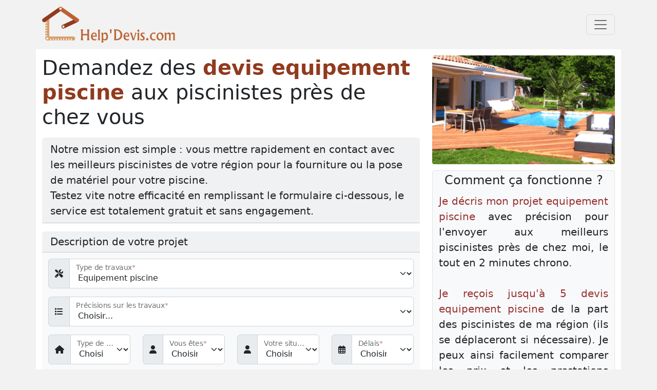

--- FILE ---
content_type: text/html; charset=UTF-8
request_url: https://www.helpdevis.com/equipement-piscine/
body_size: 12236
content:
<!DOCTYPE html>
<html lang="fr">
<head>
    <meta charset="utf-8">
    <meta name="viewport" content="width=device-width, initial-scale=1, shrink-to-fit=no">
    <meta name="description" content="Déposez en 2 min votre projet equipement piscine et recevez directement les devis des piscinistes pour la fourniture ou la pose de matériel pour votre piscine "/>
    <meta name="og:locale" content="fr_FR">
    <meta name="og:site_name" content="HelpDevis.com">
    <title>Equipement piscine : demandez des devis aux piscinistes de votre région - HelpDevis.com</title>
            <link rel="stylesheet" href="/build/841.7696a68f.css"><link rel="stylesheet" href="/build/app.3a0c4d24.css">
        <link rel="shortcut icon" type="image/x-icon" href="/favicon.ico"/>
    <script type="text/javascript">
        window.addEventListener('CookiebotOnAccept', function (e) {
            if (Cookiebot.consent.marketing) {
                window.clarity('consent');
            }
        }, false);
    </script>
    <!-- Google Tag Manager -->
    <script>(function (w, d, s, l, i) {
            w[l] = w[l] || [];
            w[l].push({
                'gtm.start':
                    new Date().getTime(), event: 'gtm.js'
            });
            var f = d.getElementsByTagName(s)[0],
                j = d.createElement(s), dl = l != 'dataLayer' ? '&l=' + l : '';
            j.async = true;
            j.src =
                'https://www.googletagmanager.com/gtm.js?id=' + i + dl;
            f.parentNode.insertBefore(j, f);
        })(window, document, 'script', 'dataLayer', 'GTM-NWJ6GM5');</script>
    <!-- End Google Tag Manager -->



    <script src="https://cdnjs.cloudflare.com/ajax/libs/jquery/3.7.1/jquery.min.js"
            integrity="sha512-v2CJ7UaYy4JwqLDIrZUI/4hqeoQieOmAZNXBeQyjo21dadnwR+8ZaIJVT8EE2iyI61OV8e6M8PP2/4hpQINQ/g=="
            crossorigin="anonymous" referrerpolicy="no-referrer"></script>
    <!--  <script>
          (function(w,d,t,r,u)
          {
              var f,n,i;
              w[u]=w[u]||[],f=function()
              {
                  var o={ti:"5982909"};
                  o.q=w[u],w[u]=new UET(o),w[u].push("pageLoad")
              },
                  n=d.createElement(t),n.src=r,n.async=1,n.onload=n.onreadystatechange=function()
              {
                  var s=this.readyState;
                  s&&s!=="loaded"&&s!=="complete"||(f(),n.onload=n.onreadystatechange=null)
              },
                  i=d.getElementsByTagName(t)[0],i.parentNode.insertBefore(n,i)
          })
          (window,document,"script","//bat.bing.com/bat.js","uetq");
      </script>
      -->
</head>
<body>
<!-- Google Tag Manager (noscript) -->
<noscript>
    <iframe src="https://www.googletagmanager.com/ns.html?id=GTM-NWJ6GM5"
            height="0" width="0" style="display:none;visibility:hidden"></iframe>
</noscript>
<!-- End Google Tag Manager (noscript) -->
<div class="container">
    <header>
    <!-- Navigation -->
    <nav class="navbar navbar-light" style="background-color: #f2f2f2;">
            <a class="navbar-brand" href="/">
                <img src="/img/logosmall.png" width="259" height="70" class="d-inline-block align-top logoheader" alt="logo de Helpdevis.com" title="Retour &agrave; l'accueil de HelpDevis.com"/>
            </a>
            <button class="navbar-toggler" type="button" data-bs-toggle="collapse" data-bs-target="#navbarResponsive" aria-controls="navbarResponsive" aria-expanded="false" aria-label="Toggle navigation">
                <span class="navbar-toggler-icon"></span>
            </button>
            <div class="collapse navbar-collapse" id="navbarResponsive">
                <ul class="navbar-nav ml-auto">
                        <li class="nav-item dropdown">
        <a href="#" class="nav-link dropdown-toggle" id="projet-construction"  data-bs-toggle="dropdown" aria-expanded="false">
           <img src="/illustrations/80x80/127.png" loading="lazy" alt="Projet construction" class="menuimage-micro me-2"> Projet construction
        </a>
        <ul class="dropdown-menu" aria-labelledby="projet-construction">
                                                                                                                                                                                                                                                                                                                                    <li>
                    <a class="dropdown-item" href="/architecte/" title="Devis Architecte">
                        <img src="/illustrations/50x50/127.png" alt="Architecte" loading="lazy" class="catimage-micro me-2"> Architecte
                    </a>
                </li>
                                                                                                                                                                                                                                                                                                                                                                                                                                                                                                                                                                                                                                                                                                                                                                                                                    <li>
                    <a class="dropdown-item" href="/constructeur-de-maisons/" title="Devis Constructeur de maisons">
                        <img src="/illustrations/50x50/136.png" alt="Constructeur de maisons" loading="lazy" class="catimage-micro me-2"> Constructeur de maisons
                    </a>
                </li>
                                                                                                                                                                                                                                                                                                                                                                                                                                                                                                                                                                                                                <li>
                    <a class="dropdown-item" href="/etude-des-sols/" title="Devis Etude des sols">
                        <img src="/illustrations/50x50/211.png" alt="Etude des sols" loading="lazy" class="catimage-micro me-2"> Etude des sols
                    </a>
                </li>
                                                                                                                                                                                                                                                                                            <li>
                    <a class="dropdown-item" href="/geometre/" title="Devis Géomètre">
                        <img src="/illustrations/50x50/210.png" alt="Géomètre" loading="lazy" class="catimage-micro me-2"> Géomètre
                    </a>
                </li>
                                                                                                                                                                                                                                                                <li>
                    <a class="dropdown-item" href="/constructeur-de-maisons-a-ossature-bois/" title="Devis Maison bois">
                        <img src="/illustrations/50x50/31.png" alt="Maison bois" loading="lazy" class="catimage-micro me-2"> Maison bois
                    </a>
                </li>
                                                            <li>
                    <a class="dropdown-item" href="/maitre-d-oeuvre/" title="Devis Maître d&#039;oeuvre">
                        <img src="/illustrations/50x50/1.png" alt="Maître d&#039;oeuvre" loading="lazy" class="catimage-micro me-2"> Maître d&#039;oeuvre
                    </a>
                </li>
                                                                                                                                                                                                                                                                                                                                                                                <li>
                    <a class="dropdown-item" href="/permis-de-construire/" title="Devis Permis de construire">
                        <img src="/illustrations/50x50/124.png" alt="Permis de construire" loading="lazy" class="catimage-micro me-2"> Permis de construire
                    </a>
                </li>
                                                                                                                    <li>
                    <a class="dropdown-item" href="/plan-de-maison/" title="Devis Plan de maison">
                        <img src="/illustrations/50x50/191.png" alt="Plan de maison" loading="lazy" class="catimage-micro me-2"> Plan de maison
                    </a>
                </li>
                                                                                                                                                                                                                                                                                                                                                                                                                                                                                                                                                                                                                                                                                                                                                                                                                                                                                                                                                                                                                                                                                                                </ul>
    </li>
    <li class="nav-item dropdown">
        <a href="#" class="nav-link dropdown-toggle" id="gros-oeuvre"  data-bs-toggle="dropdown" aria-expanded="false">
           <img src="/illustrations/80x80/3.png" loading="lazy" alt="Gros œuvre" class="menuimage-micro me-2"> Gros œuvre
        </a>
        <ul class="dropdown-menu" aria-labelledby="gros-oeuvre">
                                                                                                                                                                                                                                                                                                                                                                                                                                                                                <li>
                    <a class="dropdown-item" href="/vrd-fosse-septique/" title="Devis Assainissement / Fosse septique">
                        <img src="/illustrations/50x50/154.png" alt="Assainissement / Fosse septique" loading="lazy" class="catimage-micro me-2"> Assainissement / Fosse septique
                    </a>
                </li>
                                                                                        <li>
                    <a class="dropdown-item" href="/bardage/" title="Devis Bardage">
                        <img src="/illustrations/50x50/145.png" alt="Bardage" loading="lazy" class="catimage-micro me-2"> Bardage
                    </a>
                </li>
                                                                                                                                                <li>
                    <a class="dropdown-item" href="/charpente/" title="Devis Charpente">
                        <img src="/illustrations/50x50/142.png" alt="Charpente" loading="lazy" class="catimage-micro me-2"> Charpente
                    </a>
                </li>
                                                                                                                                                                                                                                                                                                                                                    <li>
                    <a class="dropdown-item" href="/chemin-d-acces/" title="Devis Chemin d&#039;accès">
                        <img src="/illustrations/50x50/143.png" alt="Chemin d&#039;accès" loading="lazy" class="catimage-micro me-2"> Chemin d&#039;accès
                    </a>
                </li>
                                                                                                                                                                                                        <li>
                    <a class="dropdown-item" href="/garage/" title="Devis Construction garage">
                        <img src="/illustrations/50x50/137.png" alt="Construction garage" loading="lazy" class="catimage-micro me-2"> Construction garage
                    </a>
                </li>
                                                                                                                                                <li>
                    <a class="dropdown-item" href="/demolition/" title="Devis Démolition">
                        <img src="/illustrations/50x50/197.png" alt="Démolition" loading="lazy" class="catimage-micro me-2"> Démolition
                    </a>
                </li>
                                                                                                                                                                                                                                                                <li>
                    <a class="dropdown-item" href="/enrobe/" title="Devis Enrobé">
                        <img src="/illustrations/50x50/107.png" alt="Enrobé" loading="lazy" class="catimage-micro me-2"> Enrobé
                    </a>
                </li>
                                                                                                                                                                                                        <li>
                    <a class="dropdown-item" href="/etancheite-toiture/" title="Devis Etanchéité">
                        <img src="/illustrations/50x50/199.png" alt="Etanchéité" loading="lazy" class="catimage-micro me-2"> Etanchéité
                    </a>
                </li>
                                                                                                                                                <li>
                    <a class="dropdown-item" href="/extension-de-maison/" title="Devis Extension de maison">
                        <img src="/illustrations/50x50/198.png" alt="Extension de maison" loading="lazy" class="catimage-micro me-2"> Extension de maison
                    </a>
                </li>
                                                                                                                                                <li>
                    <a class="dropdown-item" href="/fondation/" title="Devis Fondations">
                        <img src="/illustrations/50x50/121.png" alt="Fondations" loading="lazy" class="catimage-micro me-2"> Fondations
                    </a>
                </li>
                                                                                                                                                                                                                                                                                            <li>
                    <a class="dropdown-item" href="/maconnerie/" title="Devis Maçonnerie">
                        <img src="/illustrations/50x50/108.png" alt="Maçonnerie" loading="lazy" class="catimage-micro me-2"> Maçonnerie
                    </a>
                </li>
                                                                                                                                                                            <li>
                    <a class="dropdown-item" href="/micro-station-d-epuration/" title="Devis Mini station d&#039;épuration">
                        <img src="/illustrations/50x50/151.png" alt="Mini station d&#039;épuration" loading="lazy" class="catimage-micro me-2"> Mini station d&#039;épuration
                    </a>
                </li>
                                                                                                                                                                                                                                                                                                                                                                                                                                                                                                                                                                                                                                                                                                                                                                                                                    <li>
                    <a class="dropdown-item" href="/facades-enduits/" title="Devis Ravalement de façade">
                        <img src="/illustrations/50x50/131.png" alt="Ravalement de façade" loading="lazy" class="catimage-micro me-2"> Ravalement de façade
                    </a>
                </li>
                                                                                                                                                                                                                                    <li>
                    <a class="dropdown-item" href="/sur-elevation-de-toiture/" title="Devis Surélévation de toiture">
                        <img src="/illustrations/50x50/215.png" alt="Surélévation de toiture" loading="lazy" class="catimage-micro me-2"> Surélévation de toiture
                    </a>
                </li>
                                                                                                                                                                            <li>
                    <a class="dropdown-item" href="/terrassement/" title="Devis Terrassement">
                        <img src="/illustrations/50x50/21.png" alt="Terrassement" loading="lazy" class="catimage-micro me-2"> Terrassement
                    </a>
                </li>
                                                            <li>
                    <a class="dropdown-item" href="/pose-de-tuiles/" title="Devis Toiture / Couverture">
                        <img src="/illustrations/50x50/140.png" alt="Toiture / Couverture" loading="lazy" class="catimage-micro me-2"> Toiture / Couverture
                    </a>
                </li>
                                                                                                                                                                                                                                                                                                </ul>
    </li>
    <li class="nav-item dropdown">
        <a href="#" class="nav-link dropdown-toggle" id="second-oeuvre"  data-bs-toggle="dropdown" aria-expanded="false">
           <img src="/illustrations/80x80/16.png" loading="lazy" alt="Second œuvre" class="menuimage-micro me-2"> Second œuvre
        </a>
        <ul class="dropdown-menu" aria-labelledby="second-oeuvre">
                                                                                                                                                                                                                                                                            <li>
                    <a class="dropdown-item" href="/amenagement-des-combles/" title="Devis Aménagement des combles">
                        <img src="/illustrations/50x50/120.png" alt="Aménagement des combles" loading="lazy" class="catimage-micro me-2"> Aménagement des combles
                    </a>
                </li>
                                                                                                                                                                            <li>
                    <a class="dropdown-item" href="/ascenseur/" title="Devis Ascenseur">
                        <img src="/illustrations/50x50/181.png" alt="Ascenseur" loading="lazy" class="catimage-micro me-2"> Ascenseur
                    </a>
                </li>
                                                            <li>
                    <a class="dropdown-item" href="/aspiration-centralisee/" title="Devis Aspiration centralisée">
                        <img src="/illustrations/50x50/182.png" alt="Aspiration centralisée" loading="lazy" class="catimage-micro me-2"> Aspiration centralisée
                    </a>
                </li>
                                                                                        <li>
                    <a class="dropdown-item" href="/baignoire-a-porte/" title="Devis Baignoire à porte">
                        <img src="/illustrations/50x50/220.png" alt="Baignoire à porte" loading="lazy" class="catimage-micro me-2"> Baignoire à porte
                    </a>
                </li>
                                                                                                                                                                                                                                                                                                                                                                                                            <li>
                    <a class="dropdown-item" href="/chauffeeau/" title="Devis Chauffe-eau">
                        <img src="/illustrations/50x50/144.png" alt="Chauffe-eau" loading="lazy" class="catimage-micro me-2"> Chauffe-eau
                    </a>
                </li>
                                                                                                                                                                                                        <li>
                    <a class="dropdown-item" href="/cloison/" title="Devis Cloison">
                        <img src="/illustrations/50x50/184.png" alt="Cloison" loading="lazy" class="catimage-micro me-2"> Cloison
                    </a>
                </li>
                                                                                                                                                <li>
                    <a class="dropdown-item" href="/dressing/" title="Devis Création dressing">
                        <img src="/illustrations/50x50/147.png" alt="Création dressing" loading="lazy" class="catimage-micro me-2"> Création dressing
                    </a>
                </li>
                                                                                                                                                                                                        <li>
                    <a class="dropdown-item" href="/domotique/" title="Devis Domotique">
                        <img src="/illustrations/50x50/208.png" alt="Domotique" loading="lazy" class="catimage-micro me-2"> Domotique
                    </a>
                </li>
                                                            <li>
                    <a class="dropdown-item" href="/douche-italienne/" title="Devis Douche à l&#039;italienne">
                        <img src="/illustrations/50x50/171.png" alt="Douche à l&#039;italienne" loading="lazy" class="catimage-micro me-2"> Douche à l&#039;italienne
                    </a>
                </li>
                                                            <li>
                    <a class="dropdown-item" href="/douche-securisee/" title="Devis Douche sénior">
                        <img src="/illustrations/50x50/218.png" alt="Douche sénior" loading="lazy" class="catimage-micro me-2"> Douche sénior
                    </a>
                </li>
                                                            <li>
                    <a class="dropdown-item" href="/eclairage/" title="Devis Eclairage">
                        <img src="/illustrations/50x50/194.png" alt="Eclairage" loading="lazy" class="catimage-micro me-2"> Eclairage
                    </a>
                </li>
                                                                                                                                                                                                                                    <li>
                    <a class="dropdown-item" href="/escalier/" title="Devis Escalier">
                        <img src="/illustrations/50x50/7.png" alt="Escalier" loading="lazy" class="catimage-micro me-2"> Escalier
                    </a>
                </li>
                                                                                                                                                                                                                                    <li>
                    <a class="dropdown-item" href="/fenetre/" title="Devis Fenêtres">
                        <img src="/illustrations/50x50/119.png" alt="Fenêtres" loading="lazy" class="catimage-micro me-2"> Fenêtres
                    </a>
                </li>
                                                            <li>
                    <a class="dropdown-item" href="/fenetres-de-toit-velux/" title="Devis Fenêtres de toit - Velux">
                        <img src="/illustrations/50x50/187.png" alt="Fenêtres de toit - Velux" loading="lazy" class="catimage-micro me-2"> Fenêtres de toit - Velux
                    </a>
                </li>
                                                                                                                                                                            <li>
                    <a class="dropdown-item" href="/isolation/" title="Devis Isolation">
                        <img src="/illustrations/50x50/16.png" alt="Isolation" loading="lazy" class="catimage-micro me-2"> Isolation
                    </a>
                </li>
                                                            <li>
                    <a class="dropdown-item" href="/isolation-des-combles/" title="Devis Isolation des combles">
                        <img src="/illustrations/50x50/214.png" alt="Isolation des combles" loading="lazy" class="catimage-micro me-2"> Isolation des combles
                    </a>
                </li>
                                                            <li>
                    <a class="dropdown-item" href="/isolation_exterieur/" title="Devis Isolation par l&#039;extérieur">
                        <img src="/illustrations/50x50/162.png" alt="Isolation par l&#039;extérieur" loading="lazy" class="catimage-micro me-2"> Isolation par l&#039;extérieur
                    </a>
                </li>
                                                                                                                                                                                                        <li>
                    <a class="dropdown-item" href="/menuiserie/" title="Devis Menuiserie">
                        <img src="/illustrations/50x50/149.png" alt="Menuiserie" loading="lazy" class="catimage-micro me-2"> Menuiserie
                    </a>
                </li>
                                                            <li>
                    <a class="dropdown-item" href="/mezzanine/" title="Devis Mezzanine">
                        <img src="/illustrations/50x50/163.png" alt="Mezzanine" loading="lazy" class="catimage-micro me-2"> Mezzanine
                    </a>
                </li>
                                                                                        <li>
                    <a class="dropdown-item" href="/monte-escalier-rampes/" title="Devis Monte-escalier">
                        <img src="/illustrations/50x50/186.png" alt="Monte-escalier" loading="lazy" class="catimage-micro me-2"> Monte-escalier
                    </a>
                </li>
                                                                                                                                                                                                                                                                                                                                                                                                                                        <li>
                    <a class="dropdown-item" href="/plomberie/" title="Devis Plomberie">
                        <img src="/illustrations/50x50/146.png" alt="Plomberie" loading="lazy" class="catimage-micro me-2"> Plomberie
                    </a>
                </li>
                                                                                                                                                <li>
                    <a class="dropdown-item" href="/porte-blindee/" title="Devis Porte blindée">
                        <img src="/illustrations/50x50/158.png" alt="Porte blindée" loading="lazy" class="catimage-micro me-2"> Porte blindée
                    </a>
                </li>
                                                            <li>
                    <a class="dropdown-item" href="/porte-d-entree/" title="Devis Porte d&#039;entrée">
                        <img src="/illustrations/50x50/125.png" alt="Porte d&#039;entrée" loading="lazy" class="catimage-micro me-2"> Porte d&#039;entrée
                    </a>
                </li>
                                                            <li>
                    <a class="dropdown-item" href="/porte-de-garage/" title="Devis Porte de garage">
                        <img src="/illustrations/50x50/101.png" alt="Porte de garage" loading="lazy" class="catimage-micro me-2"> Porte de garage
                    </a>
                </li>
                                                            <li>
                    <a class="dropdown-item" href="/porte-interieure/" title="Devis Portes intérieures">
                        <img src="/illustrations/50x50/128.png" alt="Portes intérieures" loading="lazy" class="catimage-micro me-2"> Portes intérieures
                    </a>
                </li>
                                                            <li>
                    <a class="dropdown-item" href="/pose-de-borne-de-recharge/" title="Devis Pose de borne de recharge">
                        <img src="/illustrations/50x50/219.png" alt="Pose de borne de recharge" loading="lazy" class="catimage-micro me-2"> Pose de borne de recharge
                    </a>
                </li>
                                                            <li>
                    <a class="dropdown-item" href="/pose-de-gouttieres-en-aluminium/" title="Devis Pose de gouttières">
                        <img src="/illustrations/50x50/141.png" alt="Pose de gouttières" loading="lazy" class="catimage-micro me-2"> Pose de gouttières
                    </a>
                </li>
                                                            <li>
                    <a class="dropdown-item" href="/ragreage/" title="Devis Ragréage">
                        <img src="/illustrations/50x50/157.png" alt="Ragréage" loading="lazy" class="catimage-micro me-2"> Ragréage
                    </a>
                </li>
                                                                                                                                                <li>
                    <a class="dropdown-item" href="/renovation-interieure/" title="Devis Rénovation intérieure">
                        <img src="/illustrations/50x50/135.png" alt="Rénovation intérieure" loading="lazy" class="catimage-micro me-2"> Rénovation intérieure
                    </a>
                </li>
                                                                                                                                                                                                                                                                                                                                                                                                            <li>
                    <a class="dropdown-item" href="/traitement-eau/" title="Devis Traitement de l&#039;eau">
                        <img src="/illustrations/50x50/185.png" alt="Traitement de l&#039;eau" loading="lazy" class="catimage-micro me-2"> Traitement de l&#039;eau
                    </a>
                </li>
                                                            <li>
                    <a class="dropdown-item" href="/electricite/" title="Devis Travaux électriques">
                        <img src="/illustrations/50x50/189.png" alt="Travaux électriques" loading="lazy" class="catimage-micro me-2"> Travaux électriques
                    </a>
                </li>
                                                                                        <li>
                    <a class="dropdown-item" href="/verriere/" title="Devis Verrière - cloison atelier">
                        <img src="/illustrations/50x50/152.png" alt="Verrière - cloison atelier" loading="lazy" class="catimage-micro me-2"> Verrière - cloison atelier
                    </a>
                </li>
                                                                                        <li>
                    <a class="dropdown-item" href="/vmc/" title="Devis VMC">
                        <img src="/illustrations/50x50/110.png" alt="VMC" loading="lazy" class="catimage-micro me-2"> VMC
                    </a>
                </li>
                                                            <li>
                    <a class="dropdown-item" href="/volets/" title="Devis Volets">
                        <img src="/illustrations/50x50/132.png" alt="Volets" loading="lazy" class="catimage-micro me-2"> Volets
                    </a>
                </li>
                                                                </ul>
    </li>
    <li class="nav-item dropdown">
        <a href="#" class="nav-link dropdown-toggle" id="finitions-decoration"  data-bs-toggle="dropdown" aria-expanded="false">
           <img src="/illustrations/80x80/18.png" loading="lazy" alt="Finitions / Décoration" class="menuimage-micro me-2"> Finitions / Décoration
        </a>
        <ul class="dropdown-menu" aria-labelledby="finitions-decoration">
                                                                                                                                                                                                                                                <li>
                    <a class="dropdown-item" href="/amenagement-de-placard/" title="Devis Aménagement de placard">
                        <img src="/illustrations/50x50/148.png" alt="Aménagement de placard" loading="lazy" class="catimage-micro me-2"> Aménagement de placard
                    </a>
                </li>
                                                                                        <li>
                    <a class="dropdown-item" href="/antenne-tv/" title="Devis Antenne TV">
                        <img src="/illustrations/50x50/113.png" alt="Antenne TV" loading="lazy" class="catimage-micro me-2"> Antenne TV
                    </a>
                </li>
                                                                                        <li>
                    <a class="dropdown-item" href="/architecture-d-interieur/" title="Devis Architecture d&#039;intérieur / Décoration">
                        <img src="/illustrations/50x50/180.png" alt="Architecture d&#039;intérieur / Décoration" loading="lazy" class="catimage-micro me-2"> Architecture d&#039;intérieur / Décoration
                    </a>
                </li>
                                                                                                                                                                                                                                    <li>
                    <a class="dropdown-item" href="/beton-cire/" title="Devis Béton ciré">
                        <img src="/illustrations/50x50/183.png" alt="Béton ciré" loading="lazy" class="catimage-micro me-2"> Béton ciré
                    </a>
                </li>
                                                            <li>
                    <a class="dropdown-item" href="/carrelage/" title="Devis Carrelage">
                        <img src="/illustrations/50x50/32.png" alt="Carrelage" loading="lazy" class="catimage-micro me-2"> Carrelage
                    </a>
                </li>
                                                                                                                                                                                                                                                                                                                                                                                                                                                                                                                                                                                                                                            <li>
                    <a class="dropdown-item" href="/cuisine/" title="Devis Cuisine">
                        <img src="/illustrations/50x50/169.png" alt="Cuisine" loading="lazy" class="catimage-micro me-2"> Cuisine
                    </a>
                </li>
                                                                                                                                                                                                                                                                                                                                                                                                                                                                                                                                                                                                                                            <li>
                    <a class="dropdown-item" href="/faux-plafonds-plafonds-tendus/" title="Devis Faux plafonds - Plafonds tendus">
                        <img src="/illustrations/50x50/114.png" alt="Faux plafonds - Plafonds tendus" loading="lazy" class="catimage-micro me-2"> Faux plafonds - Plafonds tendus
                    </a>
                </li>
                                                                                                                                                                                                                                                                                                                        <li>
                    <a class="dropdown-item" href="/lambris/" title="Devis Lambris">
                        <img src="/illustrations/50x50/161.png" alt="Lambris" loading="lazy" class="catimage-micro me-2"> Lambris
                    </a>
                </li>
                                                            <li>
                    <a class="dropdown-item" href="/linos/" title="Devis Lino">
                        <img src="/illustrations/50x50/160.png" alt="Lino" loading="lazy" class="catimage-micro me-2"> Lino
                    </a>
                </li>
                                                                                                                                                                                                                                                                <li>
                    <a class="dropdown-item" href="/moquette/" title="Devis Moquette">
                        <img src="/illustrations/50x50/159.png" alt="Moquette" loading="lazy" class="catimage-micro me-2"> Moquette
                    </a>
                </li>
                                                                                                                    <li>
                    <a class="dropdown-item" href="/parquet/" title="Devis Parquet">
                        <img src="/illustrations/50x50/126.png" alt="Parquet" loading="lazy" class="catimage-micro me-2"> Parquet
                    </a>
                </li>
                                                            <li>
                    <a class="dropdown-item" href="/peinture/" title="Devis Peinture">
                        <img src="/illustrations/50x50/18.png" alt="Peinture" loading="lazy" class="catimage-micro me-2"> Peinture
                    </a>
                </li>
                                                                                                                                                                                                                                                                                                                                                                                                                                                                                                                                                                                                                                                                                                                                <li>
                    <a class="dropdown-item" href="/salles-de-bains/" title="Devis Salle de bains">
                        <img src="/illustrations/50x50/170.png" alt="Salle de bains" loading="lazy" class="catimage-micro me-2"> Salle de bains
                    </a>
                </li>
                                                                                                                                                                            <li>
                    <a class="dropdown-item" href="/tapisserie/" title="Devis Tapisserie - Papier peint">
                        <img src="/illustrations/50x50/156.png" alt="Tapisserie - Papier peint" loading="lazy" class="catimage-micro me-2"> Tapisserie - Papier peint
                    </a>
                </li>
                                                                                                                                                                                                                                                                                                                                                                                                                                        <li>
                    <a class="dropdown-item" href="/wc/" title="Devis WC">
                        <img src="/illustrations/50x50/206.png" alt="WC" loading="lazy" class="catimage-micro me-2"> WC
                    </a>
                </li>
                                    </ul>
    </li>
    <li class="nav-item dropdown">
        <a href="#" class="nav-link dropdown-toggle" id="chauffage-climatisation"  data-bs-toggle="dropdown" aria-expanded="false">
           <img src="/illustrations/80x80/175.png" loading="lazy" alt="Chauffage / Clim" class="menuimage-micro me-2"> Chauffage / Clim
        </a>
        <ul class="dropdown-menu" aria-labelledby="chauffage-climatisation">
                                                                                                                                                                                                                                                                                                                                                                                                                                                                                                                                                                                                                                                                                    <li>
                    <a class="dropdown-item" href="/chaudiere-bois-granules/" title="Devis Chauffage bois - granulés">
                        <img src="/illustrations/50x50/164.png" alt="Chauffage bois - granulés" loading="lazy" class="catimage-micro me-2"> Chauffage bois - granulés
                    </a>
                </li>
                                                            <li>
                    <a class="dropdown-item" href="/chauffage-electrique/" title="Devis Chauffage électrique">
                        <img src="/illustrations/50x50/165.png" alt="Chauffage électrique" loading="lazy" class="catimage-micro me-2"> Chauffage électrique
                    </a>
                </li>
                                                            <li>
                    <a class="dropdown-item" href="/chaudiere-fioul/" title="Devis Chauffage fioul">
                        <img src="/illustrations/50x50/166.png" alt="Chauffage fioul" loading="lazy" class="catimage-micro me-2"> Chauffage fioul
                    </a>
                </li>
                                                            <li>
                    <a class="dropdown-item" href="/chaudiere-gaz/" title="Devis Chauffage gaz">
                        <img src="/illustrations/50x50/167.png" alt="Chauffage gaz" loading="lazy" class="catimage-micro me-2"> Chauffage gaz
                    </a>
                </li>
                                                            <li>
                    <a class="dropdown-item" href="/geothermie/" title="Devis Chauffage géothermique">
                        <img src="/illustrations/50x50/168.png" alt="Chauffage géothermique" loading="lazy" class="catimage-micro me-2"> Chauffage géothermique
                    </a>
                </li>
                                                                                        <li>
                    <a class="dropdown-item" href="/chauffage-solaire/" title="Devis Chauffage solaire">
                        <img src="/illustrations/50x50/25.png" alt="Chauffage solaire" loading="lazy" class="catimage-micro me-2"> Chauffage solaire
                    </a>
                </li>
                                                                                                                                                                            <li>
                    <a class="dropdown-item" href="/cheminee/" title="Devis Cheminée">
                        <img src="/illustrations/50x50/174.png" alt="Cheminée" loading="lazy" class="catimage-micro me-2"> Cheminée
                    </a>
                </li>
                                                            <li>
                    <a class="dropdown-item" href="/climatisation/" title="Devis Climatisation">
                        <img src="/illustrations/50x50/118.png" alt="Climatisation" loading="lazy" class="catimage-micro me-2"> Climatisation
                    </a>
                </li>
                                                                                                                                                                                                                                                                                                                                                                                                                                                                                                                                                                                                                                                                                                                                                                                                                                                                                                                                                                                                                                                                                                                                                                                                                                                                                                                                                                                                                                                                                                                                                                                                                                                                                            <li>
                    <a class="dropdown-item" href="/plancher-chauffant-eau-chaude/" title="Devis Plancher chauffant (eau chaude)">
                        <img src="/illustrations/50x50/196.png" alt="Plancher chauffant (eau chaude)" loading="lazy" class="catimage-micro me-2"> Plancher chauffant (eau chaude)
                    </a>
                </li>
                                                            <li>
                    <a class="dropdown-item" href="/plancher-chauffant-rayonnant/" title="Devis Plancher chauffant rayonnant">
                        <img src="/illustrations/50x50/24.png" alt="Plancher chauffant rayonnant" loading="lazy" class="catimage-micro me-2"> Plancher chauffant rayonnant
                    </a>
                </li>
                                                                                        <li>
                    <a class="dropdown-item" href="/poele/" title="Devis Poêle à bois - granulés">
                        <img src="/illustrations/50x50/175.png" alt="Poêle à bois - granulés" loading="lazy" class="catimage-micro me-2"> Poêle à bois - granulés
                    </a>
                </li>
                                                                                                                                                                                                                                                                                                                                                                                                                                                                                                                                                                                                                                                                                                                                                                                                                                                                                                                                                                                                </ul>
    </li>
    <li class="nav-item dropdown">
        <a href="#" class="nav-link dropdown-toggle" id="energies-renouvelables"  data-bs-toggle="dropdown" aria-expanded="false">
           <img src="/illustrations/80x80/34.png" loading="lazy" alt="Énergies renouvelables" class="menuimage-micro me-2"> Énergies renouvelables
        </a>
        <ul class="dropdown-menu" aria-labelledby="energies-renouvelables">
                                                                                                                                                                                                                                                                                                                                                                                                                                                                                                                                                                                                                                                                                                                                                                                                                                                                                                                    <li>
                    <a class="dropdown-item" href="/chauffe-eau-solaire/" title="Devis Chauffe-eau solaire">
                        <img src="/illustrations/50x50/115.png" alt="Chauffe-eau solaire" loading="lazy" class="catimage-micro me-2"> Chauffe-eau solaire
                    </a>
                </li>
                                                            <li>
                    <a class="dropdown-item" href="/chauffeeau-thermodynamique/" title="Devis Chauffe-eau thermodynamique">
                        <img src="/illustrations/50x50/116.png" alt="Chauffe-eau thermodynamique" loading="lazy" class="catimage-micro me-2"> Chauffe-eau thermodynamique
                    </a>
                </li>
                                                                                                                                                                                                                                                                                                                                                                                                                                                                                                                                                                                                                                                                                                                                                                                                                                                                                                                                                                                                                                                                                                                                                                                                                                                                                                                                                                                                                                                                                                                    <li>
                    <a class="dropdown-item" href="/panneaux-photovoltaiques/" title="Devis Panneaux photovoltaïques">
                        <img src="/illustrations/50x50/34.png" alt="Panneaux photovoltaïques" loading="lazy" class="catimage-micro me-2"> Panneaux photovoltaïques
                    </a>
                </li>
                                                                                                                                                                                                        <li>
                    <a class="dropdown-item" href="/petites-eoliennes/" title="Devis Petites éoliennes">
                        <img src="/illustrations/50x50/117.png" alt="Petites éoliennes" loading="lazy" class="catimage-micro me-2"> Petites éoliennes
                    </a>
                </li>
                                                                                                                                                                                                                                    <li>
                    <a class="dropdown-item" href="/pompe-a-chaleur/" title="Devis Pompes à chaleur">
                        <img src="/illustrations/50x50/179.png" alt="Pompes à chaleur" loading="lazy" class="catimage-micro me-2"> Pompes à chaleur
                    </a>
                </li>
                                                                                                                                                                                                                                                                                                                                                    <li>
                    <a class="dropdown-item" href="/recuperation-eau-de-pluie/" title="Devis Récupération des eaux de pluie">
                        <img src="/illustrations/50x50/109.png" alt="Récupération des eaux de pluie" loading="lazy" class="catimage-micro me-2"> Récupération des eaux de pluie
                    </a>
                </li>
                                                                                                                                                                                                                                                                                                                                                                                                                                                                                                                                                                                                                                                </ul>
    </li>
    <li class="nav-item dropdown">
        <a href="#" class="nav-link dropdown-toggle" id="amenagement-exterieur"  data-bs-toggle="dropdown" aria-expanded="false">
           <img src="/illustrations/80x80/178.png" loading="lazy" alt="Aménagem. extérieur" class="menuimage-micro me-2"> Aménagem. extérieur
        </a>
        <ul class="dropdown-menu" aria-labelledby="amenagement-exterieur">
                                            <li>
                    <a class="dropdown-item" href="/abattage-d-arbres/" title="Devis Abattage d&#039;arbres">
                        <img src="/illustrations/50x50/195.png" alt="Abattage d&#039;arbres" loading="lazy" class="catimage-micro me-2"> Abattage d&#039;arbres
                    </a>
                </li>
                                                            <li>
                    <a class="dropdown-item" href="/abris-de-jardin-garages/" title="Devis Abri de jardin">
                        <img src="/illustrations/50x50/123.png" alt="Abri de jardin" loading="lazy" class="catimage-micro me-2"> Abri de jardin
                    </a>
                </li>
                                                            <li>
                    <a class="dropdown-item" href="/abri-piscine/" title="Devis Abri de piscine">
                        <img src="/illustrations/50x50/122.png" alt="Abri de piscine" loading="lazy" class="catimage-micro me-2"> Abri de piscine
                    </a>
                </li>
                                                                                                                    <li>
                    <a class="dropdown-item" href="/allee-chemin/" title="Devis Allées et chemins">
                        <img src="/illustrations/50x50/138.png" alt="Allées et chemins" loading="lazy" class="catimage-micro me-2"> Allées et chemins
                    </a>
                </li>
                                                            <li>
                    <a class="dropdown-item" href="/paysagiste/" title="Devis Aménagement de jardin">
                        <img src="/illustrations/50x50/104.png" alt="Aménagement de jardin" loading="lazy" class="catimage-micro me-2"> Aménagement de jardin
                    </a>
                </li>
                                                                                                                                                                                                        <li>
                    <a class="dropdown-item" href="/arrosage-automatique/" title="Devis Arrosage automatique">
                        <img src="/illustrations/50x50/15.png" alt="Arrosage automatique" loading="lazy" class="catimage-micro me-2"> Arrosage automatique
                    </a>
                </li>
                                                                                                                                                                                                                                                                <li>
                    <a class="dropdown-item" href="/carrelage-dallage-exterieur/" title="Devis Carrelage - dallage extérieur">
                        <img src="/illustrations/50x50/209.png" alt="Carrelage - dallage extérieur" loading="lazy" class="catimage-micro me-2"> Carrelage - dallage extérieur
                    </a>
                </li>
                                                                                                                                                                                                                                    <li>
                    <a class="dropdown-item" href="/chauffage-piscine/" title="Devis Chauffage piscine
">
                        <img src="/illustrations/50x50/213.png" alt="Chauffage piscine
" loading="lazy" class="catimage-micro me-2"> Chauffage piscine

                    </a>
                </li>
                                                                                                                                                                                                                                                                                            <li>
                    <a class="dropdown-item" href="/cloture/" title="Devis Clôture">
                        <img src="/illustrations/50x50/102.png" alt="Clôture" loading="lazy" class="catimage-micro me-2"> Clôture
                    </a>
                </li>
                                                                                                                                                                                                                                                                                                                                                                                                            <li>
                    <a class="dropdown-item" href="/elagage-taille-d-arbre/" title="Devis Elagage - taille d&#039;arbre">
                        <img src="/illustrations/50x50/26.png" alt="Elagage - taille d&#039;arbre" loading="lazy" class="catimage-micro me-2"> Elagage - taille d&#039;arbre
                    </a>
                </li>
                                                                                                                                                                            <li>
                    <a class="dropdown-item" href="/equipement-piscine/" title="Devis Equipement piscine">
                        <img src="/illustrations/50x50/2.png" alt="Equipement piscine" loading="lazy" class="catimage-micro me-2"> Equipement piscine
                    </a>
                </li>
                                                                                                                                                                                                                                                                                                                                                    <li>
                    <a class="dropdown-item" href="/garde-corps/" title="Devis Garde corps">
                        <img src="/illustrations/50x50/106.png" alt="Garde corps" loading="lazy" class="catimage-micro me-2"> Garde corps
                    </a>
                </li>
                                                                                                                                                                                                                                                                                                                                                                                                                                                                                                <li>
                    <a class="dropdown-item" href="/motorisation-pour-fermeture-de-portes-et-portails/" title="Devis Motorisation de portail / porte">
                        <img src="/illustrations/50x50/207.png" alt="Motorisation de portail / porte" loading="lazy" class="catimage-micro me-2"> Motorisation de portail / porte
                    </a>
                </li>
                                                                                                                                                <li>
                    <a class="dropdown-item" href="/peinture-exterieure/" title="Devis Peinture extérieure">
                        <img src="/illustrations/50x50/190.png" alt="Peinture extérieure" loading="lazy" class="catimage-micro me-2"> Peinture extérieure
                    </a>
                </li>
                                                            <li>
                    <a class="dropdown-item" href="/pergola/" title="Devis Pergola">
                        <img src="/illustrations/50x50/111.png" alt="Pergola" loading="lazy" class="catimage-micro me-2"> Pergola
                    </a>
                </li>
                                                                                                                    <li>
                    <a class="dropdown-item" href="/piscine/" title="Devis Piscine">
                        <img src="/illustrations/50x50/178.png" alt="Piscine" loading="lazy" class="catimage-micro me-2"> Piscine
                    </a>
                </li>
                                                                                                                                                                                                                                    <li>
                    <a class="dropdown-item" href="/portail/" title="Devis Portail">
                        <img src="/illustrations/50x50/139.png" alt="Portail" loading="lazy" class="catimage-micro me-2"> Portail
                    </a>
                </li>
                                                                                                                                                                                                                                                                                                                                                                                                                                        <li>
                    <a class="dropdown-item" href="/spa/" title="Devis Spa">
                        <img src="/illustrations/50x50/216.png" alt="Spa" loading="lazy" class="catimage-micro me-2"> Spa
                    </a>
                </li>
                                                            <li>
                    <a class="dropdown-item" href="/store/" title="Devis Store">
                        <img src="/illustrations/50x50/103.png" alt="Store" loading="lazy" class="catimage-micro me-2"> Store
                    </a>
                </li>
                                                                                                                                                                            <li>
                    <a class="dropdown-item" href="/terrasse/" title="Devis Terrasse">
                        <img src="/illustrations/50x50/188.png" alt="Terrasse" loading="lazy" class="catimage-micro me-2"> Terrasse
                    </a>
                </li>
                                                                                                                                                                                                        <li>
                    <a class="dropdown-item" href="/veranda/" title="Devis Véranda">
                        <img src="/illustrations/50x50/105.png" alt="Véranda" loading="lazy" class="catimage-micro me-2"> Véranda
                    </a>
                </li>
                                                                                                                                                                                </ul>
    </li>
    <li class="nav-item dropdown">
        <a href="#" class="nav-link dropdown-toggle" id="alarme-incendie"  data-bs-toggle="dropdown" aria-expanded="false">
           <img src="/illustrations/80x80/17.png" loading="lazy" alt="Sécurité / Incendie" class="menuimage-micro me-2"> Sécurité / Incendie
        </a>
        <ul class="dropdown-menu" aria-labelledby="alarme-incendie">
                                                                                                                                <li>
                    <a class="dropdown-item" href="/alarme/" title="Devis Alarme">
                        <img src="/illustrations/50x50/17.png" alt="Alarme" loading="lazy" class="catimage-micro me-2"> Alarme
                    </a>
                </li>
                                                            <li>
                    <a class="dropdown-item" href="/alarme-incendie/" title="Devis Alarme incendie">
                        <img src="/illustrations/50x50/202.png" alt="Alarme incendie" loading="lazy" class="catimage-micro me-2"> Alarme incendie
                    </a>
                </li>
                                                                                                                                                                                                                                                                                                                                                                                                                                                                                                                                                                                                                                                                                                                                                                                                                                                                                                                                                                                                                                                                                                                                                                                                                                                                                                                                                                                                                                                                                                                                                                                                                                                                                                                                                                                                                                                                    <li>
                    <a class="dropdown-item" href="/interphone/" title="Devis Interphone">
                        <img src="/illustrations/50x50/129.png" alt="Interphone" loading="lazy" class="catimage-micro me-2"> Interphone
                    </a>
                </li>
                                                                                                                                                                                                                                                                                                                                                                                                                                                                                                                                                                                                                                                                                                                                                                                                                                                                                                                                                                                                                                                                                                                                                                                                                                                                                                                                                                                                    <li>
                    <a class="dropdown-item" href="/telesurveillance-videosurveillance/" title="Devis Télé / Vidéo Surveillance">
                        <img src="/illustrations/50x50/203.png" alt="Télé / Vidéo Surveillance" loading="lazy" class="catimage-micro me-2"> Télé / Vidéo Surveillance
                    </a>
                </li>
                                                                                                                                                                                                                                                                                                                        <li>
                    <a class="dropdown-item" href="/visiophone/" title="Devis Visiophone">
                        <img src="/illustrations/50x50/153.png" alt="Visiophone" loading="lazy" class="catimage-micro me-2"> Visiophone
                    </a>
                </li>
                                                                                                                        </ul>
    </li>
    <li class="nav-item dropdown">
        <a href="#" class="nav-link dropdown-toggle" id="entretien-depannage"  data-bs-toggle="dropdown" aria-expanded="false">
           <img src="/illustrations/80x80/134.png" loading="lazy" alt="Entretien / Dépannage" class="menuimage-micro me-2"> Entretien / Dépannage
        </a>
        <ul class="dropdown-menu" aria-labelledby="entretien-depannage">
                                                                                                                                                                                                                                                                                                                                                                                                                                                                                                                                                                                                                                                                                                                                                                                                                                                                                                                                                                                                                                                                                                                                                                                                                                        <li>
                    <a class="dropdown-item" href="/demenagement/" title="Devis Déménagement">
                        <img src="/illustrations/50x50/217.png" alt="Déménagement" loading="lazy" class="catimage-micro me-2"> Déménagement
                    </a>
                </li>
                                                                                        <li>
                    <a class="dropdown-item" href="/decrassage-ou-demoussage-de-toiture/" title="Devis Démoussage de toiture">
                        <img src="/illustrations/50x50/200.png" alt="Démoussage de toiture" loading="lazy" class="catimage-micro me-2"> Démoussage de toiture
                    </a>
                </li>
                                                            <li>
                    <a class="dropdown-item" href="/audit-d-amiante-plomb-thermique/" title="Devis Diagnostic immobilier">
                        <img src="/illustrations/50x50/4.png" alt="Diagnostic immobilier" loading="lazy" class="catimage-micro me-2"> Diagnostic immobilier
                    </a>
                </li>
                                                                                                                                                                                                                                    <li>
                    <a class="dropdown-item" href="/entretien-chaudiere/" title="Devis Entretien de chaudière">
                        <img src="/illustrations/50x50/134.png" alt="Entretien de chaudière" loading="lazy" class="catimage-micro me-2"> Entretien de chaudière
                    </a>
                </li>
                                                            <li>
                    <a class="dropdown-item" href="/entretien-jardin/" title="Devis Entretien de jardin">
                        <img src="/illustrations/50x50/201.png" alt="Entretien de jardin" loading="lazy" class="catimage-micro me-2"> Entretien de jardin
                    </a>
                </li>
                                                            <li>
                    <a class="dropdown-item" href="/entretien-piscine/" title="Devis Entretien de piscine">
                        <img src="/illustrations/50x50/2.png" alt="Entretien de piscine" loading="lazy" class="catimage-micro me-2"> Entretien de piscine
                    </a>
                </li>
                                                                                                                                                                            <li>
                    <a class="dropdown-item" href="/etude-thermique/" title="Devis Etudes thermiques">
                        <img src="/illustrations/50x50/205.png" alt="Etudes thermiques" loading="lazy" class="catimage-micro me-2"> Etudes thermiques
                    </a>
                </li>
                                                            <li>
                    <a class="dropdown-item" href="/expert-en-batiment/" title="Devis Expert en bâtiment">
                        <img src="/illustrations/50x50/0.png" alt="Expert en bâtiment" loading="lazy" class="catimage-micro me-2"> Expert en bâtiment
                    </a>
                </li>
                                                                                                                                                                                                                                                                                                                                                                                                                                                                                                                                                                                                                                                                                                                                                                                                                                                                                                                                                                                                                                                                                                                                                                                                                                                                                                                                            <li>
                    <a class="dropdown-item" href="/ramonage/" title="Devis Ramonage">
                        <img src="/illustrations/50x50/192.png" alt="Ramonage" loading="lazy" class="catimage-micro me-2"> Ramonage
                    </a>
                </li>
                                                                                                                                                                            <li>
                    <a class="dropdown-item" href="/serrurerie/" title="Devis Serrurerie">
                        <img src="/illustrations/50x50/212.png" alt="Serrurerie" loading="lazy" class="catimage-micro me-2"> Serrurerie
                    </a>
                </li>
                                                                                                                                                                                                        <li>
                    <a class="dropdown-item" href="/termites/" title="Devis Termites / désinfestation">
                        <img src="/illustrations/50x50/204.png" alt="Termites / désinfestation" loading="lazy" class="catimage-micro me-2"> Termites / désinfestation
                    </a>
                </li>
                                                                                                                                                <li>
                    <a class="dropdown-item" href="/humidite/" title="Devis Traitement contre l&#039;humidité">
                        <img src="/illustrations/50x50/155.png" alt="Traitement contre l&#039;humidité" loading="lazy" class="catimage-micro me-2"> Traitement contre l&#039;humidité
                    </a>
                </li>
                                                                                                                                                                                                                                                                    </ul>
    </li>

                </ul>
            </div>
    </nav>
</header>
            <div class="row">
            <div class="col-lg-8 colgauche no-padding-left no-padding-right">
                <div id="gauche">
                    <h1> Demandez des <strong>devis equipement piscine</strong> aux piscinistes près de chez vous </h1>                                                    <div class="card bg-light">
                <div class="card-header lead">Notre mission est simple :
            vous mettre rapidement en contact avec les meilleurs piscinistes de votre région
            pour la fourniture ou la pose de matériel pour votre piscine. <br/>
            Testez vite notre efficacité en remplissant le formulaire ci-dessous, le service est totalement gratuit et
            sans engagement.
        </div>
    </div>
    <form name="devis" method="post" novalidate="novalidate" class="card bg-light needs-validation">
    <div class="mx-3"></div>
    <h5 class="card-header">Description de votre projet</h5>
    <div class="card-body">
        <div class="row">
            <div class="col-md-12 mb-3">
                <div class="input-group">
                    <span class="input-group-text" id="category-addon1"><i class="fas fa-tools"></i></span>
                    <div class="form-floating">
                        <select id="devis_category" name="devis[category]" class="form-select"><optgroup label="Projet construction">
                <option value="architecte">Architecte</option><option value="constructeur-de-maisons">Constructeur de maisons</option><option value="etude-des-sols">Etude des sols</option><option value="geometre">Géomètre</option><option value="constructeur-de-maisons-a-ossature-bois">Maison bois</option><option value="maitre-d-oeuvre">Maître d&#039;oeuvre</option><option value="permis-de-construire">Permis de construire</option><option value="plan-de-maison">Plan de maison</option></optgroup><optgroup label="Gros œuvre">
                <option value="vrd-fosse-septique">Assainissement / Fosse septique</option><option value="bardage">Bardage</option><option value="charpente">Charpente</option><option value="chemin-d-acces">Chemin d&#039;accès</option><option value="garage">Construction garage</option><option value="demolition">Démolition</option><option value="enrobe">Enrobé</option><option value="etancheite-toiture">Etanchéité</option><option value="extension-de-maison">Extension de maison</option><option value="fondation">Fondations</option><option value="maconnerie">Maçonnerie</option><option value="micro-station-d-epuration">Mini station d&#039;épuration</option><option value="facades-enduits">Ravalement de façade</option><option value="sur-elevation-de-toiture">Surélévation de toiture</option><option value="terrassement">Terrassement</option><option value="pose-de-tuiles">Toiture / Couverture</option></optgroup><optgroup label="Second œuvre">
                <option value="amenagement-des-combles">Aménagement des combles</option><option value="ascenseur">Ascenseur</option><option value="aspiration-centralisee">Aspiration centralisée</option><option value="baignoire-a-porte">Baignoire à porte</option><option value="chauffeeau">Chauffe-eau</option><option value="cloison">Cloison</option><option value="dressing">Création dressing</option><option value="domotique">Domotique</option><option value="douche-italienne">Douche à l&#039;italienne</option><option value="douche-securisee">Douche sénior</option><option value="eclairage">Eclairage</option><option value="escalier">Escalier</option><option value="fenetre">Fenêtres</option><option value="fenetres-de-toit-velux">Fenêtres de toit - Velux</option><option value="isolation">Isolation</option><option value="isolation-des-combles">Isolation des combles</option><option value="isolation_exterieur">Isolation par l&#039;extérieur</option><option value="menuiserie">Menuiserie</option><option value="mezzanine">Mezzanine</option><option value="monte-escalier-rampes">Monte-escalier</option><option value="plomberie">Plomberie</option><option value="porte-blindee">Porte blindée</option><option value="porte-d-entree">Porte d&#039;entrée</option><option value="porte-de-garage">Porte de garage</option><option value="porte-interieure">Portes intérieures</option><option value="pose-de-borne-de-recharge">Pose de borne de recharge</option><option value="pose-de-gouttieres-en-aluminium">Pose de gouttières</option><option value="ragreage">Ragréage</option><option value="renovation-interieure">Rénovation intérieure</option><option value="traitement-eau">Traitement de l&#039;eau</option><option value="electricite">Travaux électriques</option><option value="verriere">Verrière - cloison atelier</option><option value="vmc">VMC</option><option value="volets">Volets</option></optgroup><optgroup label="Finitions / Décoration">
                <option value="amenagement-de-placard">Aménagement de placard</option><option value="antenne-tv">Antenne TV</option><option value="architecture-d-interieur">Architecture d&#039;intérieur / Décoration</option><option value="beton-cire">Béton ciré</option><option value="carrelage">Carrelage</option><option value="cuisine">Cuisine</option><option value="faux-plafonds-plafonds-tendus">Faux plafonds - Plafonds tendus</option><option value="lambris">Lambris</option><option value="linos">Lino</option><option value="moquette">Moquette</option><option value="parquet">Parquet</option><option value="peinture">Peinture</option><option value="salles-de-bains">Salle de bains</option><option value="tapisserie">Tapisserie - Papier peint</option><option value="wc">WC</option></optgroup><optgroup label="Chauffage / Clim">
                <option value="chaudiere-bois-granules">Chauffage bois - granulés</option><option value="chauffage-electrique">Chauffage électrique</option><option value="chaudiere-fioul">Chauffage fioul</option><option value="chaudiere-gaz">Chauffage gaz</option><option value="geothermie">Chauffage géothermique</option><option value="chauffage-solaire">Chauffage solaire</option><option value="cheminee">Cheminée</option><option value="climatisation">Climatisation</option><option value="plancher-chauffant-eau-chaude">Plancher chauffant (eau chaude)</option><option value="plancher-chauffant-rayonnant">Plancher chauffant rayonnant</option><option value="poele">Poêle à bois - granulés</option></optgroup><optgroup label="Énergies renouvelables">
                <option value="chauffe-eau-solaire">Chauffe-eau solaire</option><option value="chauffeeau-thermodynamique">Chauffe-eau thermodynamique</option><option value="panneaux-photovoltaiques">Panneaux photovoltaïques</option><option value="petites-eoliennes">Petites éoliennes</option><option value="pompe-a-chaleur">Pompes à chaleur</option><option value="recuperation-eau-de-pluie">Récupération des eaux de pluie</option></optgroup><optgroup label="Aménagem. extérieur">
                <option value="abattage-d-arbres">Abattage d&#039;arbres</option><option value="abris-de-jardin-garages">Abri de jardin</option><option value="abri-piscine">Abri de piscine</option><option value="allee-chemin">Allées et chemins</option><option value="paysagiste">Aménagement de jardin</option><option value="arrosage-automatique">Arrosage automatique</option><option value="carrelage-dallage-exterieur">Carrelage - dallage extérieur</option><option value="chauffage-piscine">Chauffage piscine
</option><option value="cloture">Clôture</option><option value="elagage-taille-d-arbre">Elagage - taille d&#039;arbre</option><option value="equipement-piscine" selected="selected">Equipement piscine</option><option value="garde-corps">Garde corps</option><option value="motorisation-pour-fermeture-de-portes-et-portails">Motorisation de portail / porte</option><option value="peinture-exterieure">Peinture extérieure</option><option value="pergola">Pergola</option><option value="piscine">Piscine</option><option value="portail">Portail</option><option value="spa">Spa</option><option value="store">Store</option><option value="terrasse">Terrasse</option><option value="veranda">Véranda</option></optgroup><optgroup label="Sécurité / Incendie">
                <option value="alarme">Alarme</option><option value="alarme-incendie">Alarme incendie</option><option value="interphone">Interphone</option><option value="telesurveillance-videosurveillance">Télé / Vidéo Surveillance</option><option value="visiophone">Visiophone</option></optgroup><optgroup label="Entretien / Dépannage">
                <option value="demenagement">Déménagement</option><option value="decrassage-ou-demoussage-de-toiture">Démoussage de toiture</option><option value="audit-d-amiante-plomb-thermique">Diagnostic immobilier</option><option value="entretien-chaudiere">Entretien de chaudière</option><option value="entretien-jardin">Entretien de jardin</option><option value="entretien-piscine">Entretien de piscine</option><option value="etude-thermique">Etudes thermiques</option><option value="expert-en-batiment">Expert en bâtiment</option><option value="ramonage">Ramonage</option><option value="serrurerie">Serrurerie</option><option value="termites">Termites / désinfestation</option><option value="humidite">Traitement contre l&#039;humidité</option></optgroup></select>
                        <label class="form-label required" for="devis_category">Type de travaux</label>
                    </div>
                </div>
            </div>
        </div>
                    <div class="row">
                <div class="col-md-12 mb-3">
                    <div class="input-group">
                        <span class="input-group-text" id="soustrade-addon1"><i class="fa-solid fa-list"></i></span>
                        <div class="form-floating">
                            <select id="devis_souscatgora" name="devis[souscatgora]" required="required" class="form-select"><option value="" selected="selected">Choisir...</option><option value="329">Accessoires et produits d&#039;entretien</option><option value="327">Chauffage Piscine</option><option value="326">Fourniture et pose de liner</option><option value="324">Réparation de piscines</option><option value="328">Sécurisation de piscines</option></select>
                            <label class="form-label required" for="devis_souscatgora">Précisions sur les travaux</label>
                            <span class="invalid-tooltip">Erreur ! Choisissez la nature des travaux envisagés</span>
                        </div>
                    </div>
                </div>
            </div>
                <div class="row">
            <div class="col-xl-3 col-md-6 mb-3">
                <div class="input-group">
                    <div class="input-group-text"><i class="fa fa-house"></i></div>
                    <div class="form-floating">
                        <select id="devis_bien" name="devis[bien]" required="required" class="form-select"><option value="" selected="selected">Choisir...</option><option value="1">Appartement</option><option value="2">Maison</option><option value="3">Immeuble</option><option value="4">Bureau</option><option value="5">Terrain</option><option value="6">Autre</option></select>
                        <label class="form-label required" for="devis_bien">Type de bien</label>
                        <span class="invalid-tooltip">Erreur ! Choisissez un type de bien</span>
                    </div>
                </div>
            </div>
            <div class="col-xl-3 col-md-6 mb-3">
                <div class="input-group">
                    <span class="input-group-text" id="vous-addon1"><i class="fas fa-user"></i></span>
                    <div class="form-floating">
                        <select id="devis_tp" name="devis[tp]" required="required" class="form-select"><option value="" selected="selected">Choisir...</option><option value="1">Particulier</option><option value="2">Professionnel</option><option value="3">Syndic de co-propriété</option><option value="4">Autre</option></select>
                        <label class="form-label required" for="devis_tp">Vous êtes</label>
                        <span class="invalid-tooltip">Erreur ! Choisissez un statut</span>
                    </div>
                </div>
            </div>
            <div class="col-xl-3 col-md-6 mb-3">
                <div class="input-group">
                    <span class="input-group-text" id="situation-addon1"><i class="fas fa-user"></i></span>
                    <div class="form-floating">
                        <select id="devis_situation" name="devis[situation]" required="required" class="form-select"><option value="" selected="selected">Choisir...</option><option value="1">Propriétaire</option><option value="2">Locataire</option><option value="3">Administrateur</option><option value="4">Autre</option></select>
                        <label class="form-label required" for="devis_situation">Votre situation</label>
                        <span class="invalid-tooltip">Erreur ! Choisissez une situation</span>
                    </div>
                </div>
            </div>
            <div class="col-xl-3 col-md-6 mb-3">
                <div class="input-group">
                    <span class="input-group-text" id="delai-addon1"><i class="far fa-calendar-alt"></i></span>
                    <div class="form-floating">
                        <select id="devis_delai" name="devis[delai]" required="required" class="form-select"><option value="" selected="selected">Choisir...</option><option value="1">Urgent</option><option value="2">Dans les 6 mois</option><option value="3">D&#039;ici un an</option><option value="4">Dans plus d&#039;un an</option></select>
                        <label class="form-label required" for="devis_delai">Délais</label>
                        <span class="invalid-tooltip">Erreur ! Choisissez un délai</span>
                    </div>
                </div>
            </div>
        </div>
        <div class="row">
            <div class="col-md-12 mb-3 form-floating">
                <div class="input-group">
                    <span class="input-group-text" id="descri-addon1"><i class="fa fa-file-pen"></i></span>
                    <div class="form-floating">
                        <textarea id="devis_description" name="devis[description]" required="required" placeholder="Décrivez en détail les travaux envisagés" style="height: 120px" class="form-control"></textarea>
                        <label for="devis_description" class="form-label required">Description de votre projet</label>
                        <span class="invalid-tooltip">Erreur ! Décrivez les travaux envisagés</span>
                    </div>
                </div>
            </div>
        </div>
            </div>
    <h5 class="card-header">Vos coordonnées</h5>
    <div class="card-body">
        <div class="row">
            <div class="col-md-8 mb-3">
                <div class="input-group ">
                    <span class="input-group-text" id="genre-addon1"><i class="fas fa-user"></i></span>
                    <div class="form-floating form-control">
                        <div id="devis_gender"><div class="form-check form-check-inline"><input type="radio" id="devis_gender_0" name="devis[gender]" required="required" class="form-check-input" value="255" />
        <label class="form-check-label required" for="devis_gender_0">Madame</label></div><div class="form-check form-check-inline"><input type="radio" id="devis_gender_1" name="devis[gender]" required="required" class="form-check-input" value="254" />
        <label class="form-check-label required" for="devis_gender_1">Monsieur</label></div></div>
                        <span class="invalid-tooltip">Erreur ! Choisissez votre civilité.</span>
                    </div>
                </div>
            </div>
        </div>
        <div class="row position-relative">
            <div class="col-md-6 mb-3 position-relative">
                <div class="input-group position-relative">
                    <span class="input-group-text" id="firstname-addon1"><i class="fas fa-user"></i></span>
                    <div class="form-floating">
                        <input type="text" id="devis_prenom" name="devis[prenom]" required="required" placeholder="Prénom" class="form-control" />
                        <label for="devis_prenom" class="form-label required">Prénom</label>
                        <span class="invalid-tooltip"> Erreur ! Entrez votre prénom.</span>
                    </div>

                </div>

            </div>
            <div class="col-md-6 mb-3">
                <div class="input-group">
                    <span class="input-group-text" id="lastname-addon1"><i class="fas fa-user"></i></span>
                    <div class="form-floating">
                        <input type="text" id="devis_nom" name="devis[nom]" required="required" placeholder="Nom" class="form-control" />
                        <label for="devis_nom" class="form-label required">Nom</label>
                        <span class="invalid-tooltip">Erreur ! Entrez votre nom.</span>
                    </div>
                </div>
            </div>
        </div>
        <div class="row">
            <div class="col-md-6 mb-3">
                <div class="input-group">
                    <span class="input-group-text" id="phone-addon1"><i class="fas fa-phone"></i></span>
                    <div class="form-floating">
                        <input type="tel" id="devis_tel" name="devis[tel]" required="required" placeholder="Téléphone" pattern="^(?:0|\(?\+33\)?\s?|0033\s?)[1-79](?:[\.\-\s]?\d\d){4}$" class="form-control" />
                        <label for="devis_tel" class="form-label required">Téléphone</label>
                        <span class="invalid-tooltip">Erreur ! Entrez votre téléphone (sous la forme 0612345678).</span>
                    </div>
                </div>
            </div>
            <div class="col-md-6 mb-3">
                <div class="input-group">
                    <span class="input-group-text" id="email-addon1"><i class="far fa-envelope"></i></span>
                    <div class="form-floating">
                        <input type="email" id="devis_email" name="devis[email]" required="required" placeholder="adresse@email.com" class="form-control" />
                        <label for="devis_email" class="form-label required">E-mail</label>
                        <span class="invalid-tooltip">Erreur ! Entrez votre adresse e-mail.</span>
                    </div>
                </div>
            </div>
        </div>
        <div class="row">
            <div class="col-md-12 mb-3">
                <div class="input-group">
                    <span class="input-group-text" id="adresse-addon1"><i class="fas fa-location-dot"></i></span>
                    <div class="form-floating">
                        <textarea id="devis_adresse" name="devis[adresse]" required="required" placeholder="N° nom de la rue" style="height: 80px" class="form-control"></textarea>
                        <label for="devis_adresse" class="form-label required">Adresse du projet (N° + nom de la rue)</label>
                        <span class="invalid-tooltip">Erreur ! Entrez votre adresse.</span>
                    </div>
                </div>
            </div>
        </div>
        <div class="row">
            <div class="col-md-4  mb-3">
                <div class="input-group">
                    <span class="input-group-text" id="zipcode-addon1"><i class="fas fa-location-dot"></i></span>
                    <div class="form-floating">
                        <input type="text" id="devis_cp" name="devis[cp]" required="required" placeholder="Code postal" pattern="^[0-9]{4,5}$" class="form-control" />
                        <label for="devis_cp" class="form-label required">Code postal</label>
                        <span class="invalid-tooltip">Erreur ! Entrez votre code postal (4 ou 5 chiffres).</span>
                    </div>
                </div>
            </div>
            <div class="col-md-4 mb-3">
                <div class="input-group">
                    <span class="input-group-text" id="city-addon1"><i class="fas fa-location-dot"></i></span>
                    <div class="form-floating">
                        <input type="text" id="devis_ville" name="devis[ville]" required="required" placeholder="Ville" class="form-control" />
                        <label for="devis_ville" class="form-label required">Ville</label>
                        <span class="invalid-tooltip">Erreur ! Entrez votre ville.</span>
                    </div>
                </div>
            </div>
            <div class="col-md-4 mb-3">
                <div class="input-group">
                    <span class="input-group-text" id="city-addon1"><i class="fas fa-location-dot"></i></span>
                    <div class="form-floating">
                        <select id="devis_pays" name="devis[pays]" required="required" class="form-select"><option value="" selected="selected">Choisir...</option><option value="fr" selected="yes">France</option><option value="be">Belgique</option><option value="ch">Suisse</option><option value="lu">Luxembourg</option></select>
                        <label class="form-label required" for="devis_pays">Pays</label>
                        <span class="invalid-tooltip">Erreur ! Entrez votre Pays.</span>
                    </div>
                </div>
            </div>
        </div>
        <br/>
        <div class="form-group text-center">
            <button type="submit" id="boutonsub" class="btn btn-lg btn-primary" value="Envoyer la demande">Envoyer ma
                demande
            </button>
        </div>
        <br/>
        <p id="donnees"><span class="obligatoire">*</span><small> Champs obligatoires</small></p>
        <p><small>En cliquant sur le bouton envoyer, vous acceptez la transmission de votre demande de
                devis à des artisans, professionnels et <a href="/mentions-legales/" target="_blank">partenaires spécialisés</a> dans le domaine des travaux. Vous acceptez qu'ils vous contactent par téléphone, courrier électronique ou sms.
                Conformément au Code de la Consommation, les Utilisateurs disposent d’un droit d’opposition au démarchage téléphonique en s’inscrivant gratuitement sur la liste d’opposition Bloctel.</small> <a href="/mentions-legales/" target="_blank"><small>Traitement de vos données personnelles.</small></a></p>
    </div>
    <input type="hidden" id="devis__token" name="devis[_token]" value="64ee4483024.6omfm4vGZe2dWBymtj3xeaMpHFaZKDcpfQ4_SiuLRgk.vfDl3t2XF574FH33g0erGJpmZh3UEVlCOl8NAAbcB0bZxNHDzas03v4Kcw" /></form>
                    </div>
            </div>
            <div class="col-lg-4 coldroite no-padding-left no-padding-right">
    <div id="droite">
        <img src="/illustrations/2.png" width="318" height="189"  alt="Devis Equipement piscine" title="Demandez des devis Equipement piscine en remplissant le formulaire de demande" class="vignette d-none d-lg-block" />
        <fieldset>
            <legend>Comment ça fonctionne ?</legend>
            <ul class="lead">
                <li><strong>Je décris mon projet equipement piscine</strong> avec précision pour l'envoyer aux meilleurs piscinistes près de chez moi, le tout en 2 minutes chrono.<br /><br /></li>
                <li><strong>Je reçois jusqu'à 5 devis equipement piscine</strong> de la part des piscinistes de ma région (ils se déplaceront si nécessaire). Je peux ainsi facilement comparer les prix et les prestations proposées.<br /><br /></li>
                <li><strong>Je fais ce que je veux !</strong> Je suis libre de signer ou non avec les professionnels contactés. Le service est gratuit.<br /><br /></li>
            </ul>
        </fieldset>
        <br />
        <div>
            <p class="pros">Vous êtes un professionnel ? <br /> <i class="far fa-hand-point-right"></i>
                <a href="/pros/" title="Professionnels, obtenez des prospects qualifiés"> Inscription gratuite</a>
            </p>
        </div>
        <br />
        <div class="text-center">
            <script async src="https://pagead2.googlesyndication.com/pagead/js/adsbygoogle.js?client=ca-pub-5590303742690114"
                    crossorigin="anonymous"></script>
            <!-- Helpdevis colonne -->
            <ins class="adsbygoogle"
                 style="display:block"
                 data-ad-client="ca-pub-5590303742690114"
                 data-ad-slot="7005409595"
                 data-ad-format="auto"
                 data-full-width-responsive="true"></ins>
            <script>
                (adsbygoogle = window.adsbygoogle || []).push({});
            </script>
        </div>
        <br />
        <br />
    </div>
</div>            <footer class="card-footer">
    <p class="mx-3 mt-3" style="text-align: justify;"><small>Pour vos projets de construction, de rénovation, architecte, de gros œuvre, chauffage, climatisation, fenêtres, véranda, piscine, terrasse, enrobé, borne de recharge électrique... faire une demande de devis sur Helpdevis est une solution simple et rapide pour obtenir des devis gratuits de la part des professionnels du bâtiment. Vous pourrez ainsi comparer les prestations et le montant des travaux et faire facilement des économies. Nous fournissons des devis travaux pour la France, la Belgique, la Suisse et le Luxembourg.</small></p>
    <p class="text-center"><a href="/mentions-legales/" title="Mentions l&eacute;gales">Mentions l&eacute;gales</a> - <a href="/cgu/" title="cgu">Conditions d'utilisation</a></p>
    <p class="text-center"><small> Copyright &copy; 2025 Helpdevis.com. Tous droits réservés. </small></p>
    <br />
</footer>        </div>
    </div>
    <script src="/build/runtime.39ef1eb0.js"></script><script src="/build/841.f150b5a1.js"></script><script src="/build/app.cf2a11d2.js"></script>
</body>
</html>


--- FILE ---
content_type: text/html; charset=utf-8
request_url: https://www.google.com/recaptcha/api2/aframe
body_size: 182
content:
<!DOCTYPE HTML><html><head><meta http-equiv="content-type" content="text/html; charset=UTF-8"></head><body><script nonce="b2aPqnKlEy8dvy-uhG_TIw">/** Anti-fraud and anti-abuse applications only. See google.com/recaptcha */ try{var clients={'sodar':'https://pagead2.googlesyndication.com/pagead/sodar?'};window.addEventListener("message",function(a){try{if(a.source===window.parent){var b=JSON.parse(a.data);var c=clients[b['id']];if(c){var d=document.createElement('img');d.src=c+b['params']+'&rc='+(localStorage.getItem("rc::a")?sessionStorage.getItem("rc::b"):"");window.document.body.appendChild(d);sessionStorage.setItem("rc::e",parseInt(sessionStorage.getItem("rc::e")||0)+1);localStorage.setItem("rc::h",'1762294138130');}}}catch(b){}});window.parent.postMessage("_grecaptcha_ready", "*");}catch(b){}</script></body></html>

--- FILE ---
content_type: application/javascript
request_url: https://www.helpdevis.com/build/app.cf2a11d2.js
body_size: 1170
content:
(self.webpackChunk=self.webpackChunk||[]).push([[143],{4180:(t,e,n)=>{var i={"./hello_controller.js":4695};function o(t){var e=s(t);return n(e)}function s(t){if(!n.o(i,t)){var e=new Error("Cannot find module '"+t+"'");throw e.code="MODULE_NOT_FOUND",e}return i[t]}o.keys=function(){return Object.keys(i)},o.resolve=s,t.exports=o,o.id=4180},8205:(t,e,n)=>{"use strict";n.d(e,{Z:()=>o});var i=n(6599);const o={"symfony--ux-chartjs--chart":new Promise(((t,e)=>t({default:class extends i.Qr{constructor(t){super(t),this.__stimulusLazyController=!0}initialize(){this.application.controllers.find((t=>t.identifier===this.identifier&&t.__stimulusLazyController))||n.e(831).then(n.bind(n,2831)).then((t=>{this.application.register(this.identifier,t.default)}))}}})))}},4695:(t,e,n)=>{"use strict";n.r(e),n.d(e,{default:()=>o});var i=n(6599);const o=class extends i.Qr{constructor(t){super(t),this.__stimulusLazyController=!0}initialize(){this.application.controllers.find((t=>t.identifier===this.identifier&&t.__stimulusLazyController))||n.e(83).then(n.bind(n,83)).then((t=>{this.application.register(this.identifier,t.default)}))}}},9437:(t,e,n)=>{"use strict";n(7327),n(1539),n(2564),n(9826),(0,n(2192).x)(n(4180));var i=n(9755);n.g.$=n.g.jQuery=i,n(3138),n(2993),n(4414),n(8878),window.addEventListener("load",(function(){var t=document.getElementsByClassName("needs-validation");Array.prototype.filter.call(t,(function(t){t.addEventListener("submit",(function(e){!1===t.checkValidity()?(e.preventDefault(),e.stopPropagation()):(i("#boutonsub").html('<span class="spinner-grow spinner-grow-sm" role="status" aria-hidden="true"></span> Chargement...'),setTimeout((function(){i("#boutonsub").html("Envoyer la demande")}),18e4)),t.classList.add("was-validated")}),!1)}))}),!1),i((function(){i("#search").on("input",(function(){i("#search").autocomplete({minLength:2,source:"autocomplete",select:function(t,e){window.location.href=e.item.value+"/"}})}))})),i(document).on("change","#multi_category",(function(){var t=i(this),e=t.closest("form"),n={};n[t.attr("name")]=t.val(),i.post(e.attr("action"),n).then((function(t){var e=i(t).find("#multi_souscatgora"),n=i("#multi_souscatgora").closest(".row");n.removeClass("d-none"),i("#multi_souscatgora").replaceWith(e);var o=i("#multi_souscatgora");void 0===o[0][1]&&(n.addClass("d-none"),o[0].removeAttribute("required")),void 0===o[0][2]&&(n.addClass("d-none"),o[0][1].setAttribute("selected",!0))}))})),i(document).ready((function(){i("#multi_category").val(""),i("#multi_souscatgora").val(""),i("#multi_souscatgora").closest(".row").addClass("d-none"),i("#multi_description").val("")})),i(document).on("change","#devis_category",(function(){var t;return""!=(t="/"+(t=i(this).val())+"/")&&(window.location=t),!1}))}},t=>{t.O(0,[841],(()=>{return e=9437,t(t.s=e);var e}));t.O()}]);